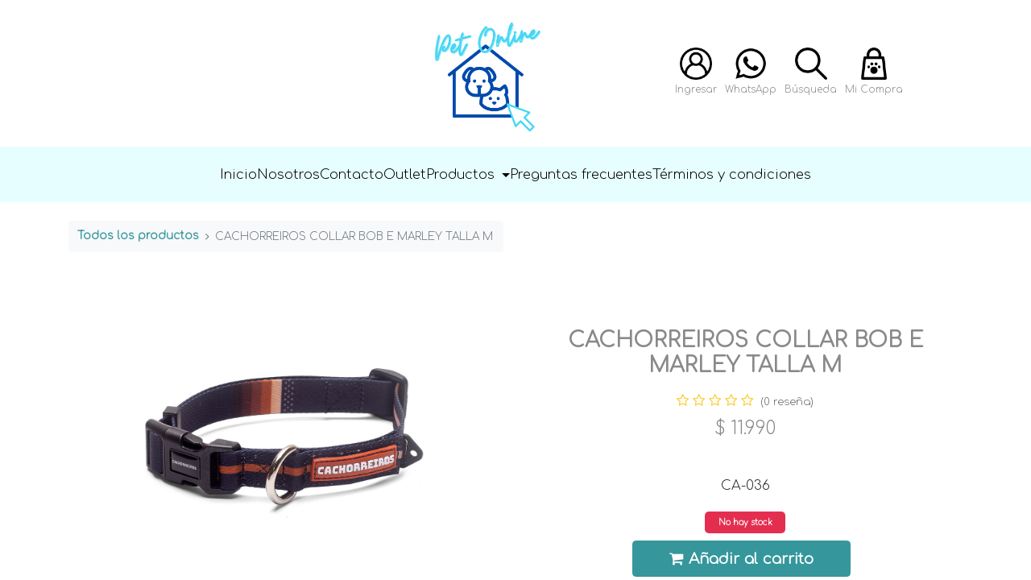

--- FILE ---
content_type: text/html; charset=utf-8
request_url: http://www.petonline.cl:8069/shop/ca-036-cachorreiros-collar-bob-e-marley-talla-m-3393
body_size: 30856
content:
<!DOCTYPE html>
        <html lang="es-CL" data-website-id="1" data-main-object="product.template(3393,)" data-oe-company-name="Animal Market SPA" data-add2cart-redirect="1">
    <head>
                <meta charset="utf-8"/>
                <meta http-equiv="X-UA-Compatible" content="IE=edge,chrome=1"/>
            <meta name="viewport" content="width=device-width, initial-scale=1"/>
        <meta name="generator" content="Odoo"/>
                        <meta property="og:type" content="website"/>
                        <meta property="og:title" content="CACHORREIROS COLLAR BOB E MARLEY TALLA M"/>
                        <meta property="og:site_name" content="PetOnline"/>
                        <meta property="og:url" content="http://www.petonline.cl:8069/shop/ca-036-cachorreiros-collar-bob-e-marley-talla-m-3393"/>
                        <meta property="og:image" content="http://www.petonline.cl:8069/web/image/product.template/3393/image_1024?unique=768fa53"/>
                        <meta property="og:description"/>
                    <meta name="twitter:card" content="summary_large_image"/>
                    <meta name="twitter:title" content="CACHORREIROS COLLAR BOB E MARLEY TALLA M"/>
                    <meta name="twitter:image" content="http://www.petonline.cl:8069/web/image/product.template/3393/image_1024?unique=768fa53"/>
                    <meta name="twitter:description"/>
        <link rel="canonical" href="https://petonline.cl/shop/ca-036-cachorreiros-collar-bob-e-marley-talla-m-3393"/>
        <link rel="preconnect" href="https://fonts.gstatic.com/" crossorigin=""/>
                <title> CACHORREIROS COLLAR BOB E MARLEY TALLA M | PetOnline </title>
                <link type="image/x-icon" rel="shortcut icon" href="/web/image/website/1/favicon?unique=99cf7e8"/>
            <link rel="preload" href="/web/static/lib/fontawesome/fonts/fontawesome-webfont.woff2?v=4.7.0" as="font" crossorigin=""/>
            <link type="text/css" rel="stylesheet" href="/web/assets/303571-77d90e8/1/web.assets_common.min.css" data-asset-bundle="web.assets_common" data-asset-version="77d90e8"/>
            <link type="text/css" rel="stylesheet" href="/web/assets/303572-e781799/1/web.assets_frontend.min.css" data-asset-bundle="web.assets_frontend" data-asset-version="e781799"/>
                <script id="web.layout.odooscript" type="text/javascript">
                    var odoo = {
                        csrf_token: "14110675f8977c9b175f7b9d35e86d6d267bff28o1800981126",
                        debug: "",
                    };
                </script>
            <script type="text/javascript">
                odoo.__session_info__ = {"is_admin": false, "is_system": false, "is_website_user": true, "user_id": false, "is_frontend": true, "profile_session": null, "profile_collectors": null, "profile_params": null, "show_effect": "True", "translationURL": "/website/translations", "cache_hashes": {"translations": "0dbb104234a1dcbc09c5289fb534726be3d98358"}, "lang_url_code": "es_CL", "geoip_country_code": null};
                if (!/(^|;\s)tz=/.test(document.cookie)) {
                    const userTZ = Intl.DateTimeFormat().resolvedOptions().timeZone;
                    document.cookie = `tz=${userTZ}; path=/`;
                }
            </script>
            <script defer="defer" type="text/javascript" src="/web/assets/303573-796b097/1/web.assets_common_minimal.min.js" data-asset-bundle="web.assets_common_minimal" data-asset-version="796b097"></script>
            <script defer="defer" type="text/javascript" src="/web/assets/303574-bda3c34/1/web.assets_frontend_minimal.min.js" data-asset-bundle="web.assets_frontend_minimal" data-asset-version="bda3c34"></script>
            <script defer="defer" type="text/javascript" data-src="/web/assets/303575-7913aa8/1/web.assets_common_lazy.min.js" data-asset-bundle="web.assets_common_lazy" data-asset-version="7913aa8"></script>
            <script defer="defer" type="text/javascript" data-src="/web/assets/303576-ffea96f/1/web.assets_frontend_lazy.min.js" data-asset-bundle="web.assets_frontend_lazy" data-asset-version="ffea96f"></script>
           <script src="https://ajax.googleapis.com/ajax/libs/jquery/3.6.0/jquery.min.js"></script>
          <link rel="stylesheet" href="/opens_petonline_website/static/src/css/style.css"/>
           <link rel="stylesheet" href="/opens_petonline_website/static/src/css/petonline.css"/>
           <link rel="stylesheet" href="/opens_petonline_website/static/src/css/normalize.css"/>
           <link href="https://fonts.googleapis.com/css2?family=Comfortaa:wght@300&amp;display=swap" rel="stylesheet"/>
        </head>
            <body class="">
        <div id="wrapwrap" class="   ">
               <div class="contenedor">
                  <div class="header">
                    <table style="width:100%;">
                        <tr>
                            <th style="width: 40%;"></th>
                            <th>
                                <a href="/shop">
                                    <img class="header__logo" src="/opens_petonline_website/static/src/img/logo.png" alt="Logotipo" loading="lazy"/>
                                </a>
                            </th>
                            <th style="width: 35%;">
                                <div class="comprar">
                                    <h2 class="comprar__titulo"></h2>
                                    <div class="bloques btn-group">
                                              <a href="/web/login">
                                                <div class="bloque">
                                                  <img class="bloque__imagen" src="/opens_petonline_website/static/src/img/icono_1.png" alt="inicio" loading="lazy"/>
                                                  <h3 class="bloque__titulo">Ingresar</h3>
                                                  </div>
                                              </a>
                                                <a target="_blank" href="https://api.whatsapp.com/send?phone=+56945930259&amp;text=¡Hola!  ¿cómo te ayudo?">
                                                  <div class="bloque">
                                                    <img class="bloque__imagen" src="/opens_petonline_website/static/src/img/icono_2.png" alt="whatsapp" loading="lazy"/>
                                                    <h3 class="bloque__titulo">WhatsApp</h3>
                                                    </div>
                                                </a>
                                            <a type="button" data-toggle="modal" data-target=".bd-example-modal-lg" href="#">
                                              <div class="bloque">
                                                <img class="bloque__imagen" src="/opens_petonline_website/static/src/img/icono_3.png" alt="busqueda" loading="lazy"/>
                                                <h3 class="bloque__titulo">Búsqueda</h3>
                                              </div>
                                            </a>
                                              <div class="bloque dropdown-cart petonline_cart">
                                                <div><sup class="my_cart_quantity badge badge-primary" data-order-id=""></sup>
                                                </div>
                                                <img class="bloque__imagen" src="/opens_petonline_website/static/src/img/icono_4.png" alt="carro" loading="lazy"/>
                                                <h3 class="bloque__titulo">Mi Compra  </h3>
                                                  <div class="dropdown-content" id="cart-dropdown">
                                                    </div>
                                              </div>
                                    </div>
                                </div>
                            </th>
                        </tr>
                </table>
                </div>
                <div class="modal fade bd-example-modal-lg" tabindex="-1" role="dialog" aria-labelledby="myLargeModalLabel" aria-hidden="true">
                    <div class="modal-dialog modal-lg">
                        <div class="modal-content">
                            <div class="modal-header">
                                <h3>Búsqueda de Productos</h3>
                                <button type="button" class="close" data-dismiss="modal" aria-label="Close">
                                    <span>×</span>
                                </button>
                            </div>
                            <div class="modal-body">
    <form method="get" class="o_searchbar_form o_wait_lazy_js s_searchbar_input o_wsale_products_searchbar_form w-100 w-md-auto mr-auto mb-2" action="/shop" data-snippet="s_searchbar_input">
            <div role="search" class="input-group  ">
        <input type="search" name="search" class="search-query form-control oe_search_box None" placeholder="Buscar…" value="" data-search-type="products" data-limit="5" data-display-image="true" data-display-description="true" data-display-extra-link="true" data-display-detail="true" data-order-by="name asc"/>
        <div class="input-group-append">
            <button type="submit" aria-label="Búsqueda" title="Búsqueda" class="btn oe_search_button btn-primary"><i class="fa fa-search"></i></button>
        </div>
    </div>
            <input name="order" type="hidden" class="o_search_order_by" value="name asc"/>
        </form>
                            </div>
                        </div>
                    </div>
                </div>
            </div>
            <nav class="navbar navbar-expand-md navbar-light">
              <div class="navbar_buttons">
                <a href="/web/login" role="button" id="dropdownMenuLink" data-toggle="dropdown" aria-haspopup="true" aria-expanded="false" title="Public user">
                <div class="navbar_button">
                  <img class="navbar_button_image" src="/opens_petonline_website/static/src/img/icono_1.png" alt="carro" loading="lazy"/>
                  <p class="navbar_button_text"><span>Mi cuenta</span></p>
                  <div class="dropdown-menu dropdown-menu-left" aria-labelledby="dropdownMenuLink">
                      <a class="dropdown-item" href="/web/login/">Iniciar Sesión</a>
                  </div>
                </div>
                </a>
                <a target="_blank" href="https://api.whatsapp.com/send?phone=+56945930259&amp;text=¡Hola!  ¿cómo te ayudo?">
                <div class="navbar_button">
                  <img class="navbar_button_image" src="/opens_petonline_website/static/src/img/icono_2.png" alt="carro" loading="lazy"/>
                  <p class="navbar_button_text">Whatsapp</p>
                </div>
                </a>
                <a type="button" data-toggle="modal" data-target=".bd-example-modal-lg" href="#">
                <div class="navbar_button">
                  <img class="navbar_button_image" src="/opens_petonline_website/static/src/img/icono_3.png" alt="carro" loading="lazy"/>
                  <p class="navbar_button_text">Búsqueda</p>
                </div>
                </a>
                <div class="dropdown-cart petonline_cart">
                  <a href="/shop/cart">
                  <div><sup class="my_cart_quantity badge badge-primary" data-order-id=""></sup>
                  </div>
                  <div class="navbar_button">
                    <img class="navbar_button_image" src="/opens_petonline_website/static/src/img/icono_4.png" alt="carro" loading="lazy"/>
                    <p class="navbar_button_text">Mi Compra</p>
                  </div>
                  </a>
                </div>
                  <button class="navbar-toggler" type="button" data-toggle="collapse" data-target="#navbarNav" aria-controls="navbarNav" aria-expanded="false" aria-label="Toggle navigation">
                <span class="navbar-toggler-icon"></span>
              </button>
              </div>
              <div class="collapse navbar-collapse navegacion" id="navbarNav">
                    <a class="navegacion__enlace" href="/shop">Inicio</a>
                    <a class="navegacion__enlace" href="/nosotros">Nosotros</a>
                    <a class="navegacion__enlace" href="/contactus">Contacto</a>
                    <a class="navegacion__enlace" href="/shop/category/outlet-60">
                        <span>Outlet</span></a>
                    <li class="nav-item dropdown">
                      <a class="navegacion__enlace dropdown-toggle" href="#" id="navbarDropdown2" role="button" data-toggle="dropdown" aria-haspopup="true" aria-expanded="false">
                      Productos
                      </a>
                      <div class="dropdown-menu dropdown-menu-right dropdown-productos" aria-labelledby="navbarDropdown2">
                          <a class="dropdown-item" href="/shop/category/perros-2"><span>Perros</span></a>
                          <a class="dropdown-item" href="/shop/category/gatos-1"><span>Gatos</span></a>
                          <a class="dropdown-item" href="/shop/category/outlet-60"><span>Outlet</span></a>
                          <a class="dropdown-item" href="/shop/category/marcas-118"><span>Marcas</span></a>
                          <a class="dropdown-item" href="/shop/category/peluches-y-juguetes-61"><span>Peluches y Juguetes</span></a>
                          <a class="dropdown-item" href="/shop/category/productos-dermatologicos-24"><span>Productos Dermatológicos</span></a>
                          <a class="dropdown-item" href="/shop/category/snacks-52"><span>Snacks</span></a>
                        <a href="/shop/" class="dropdown-item">Todos los productos</a>
                      </div>
                    </li>
                    <a class="navegacion__enlace" href="/faq">
                        Preguntas frecuentes
                    </a>
                    <a class="navegacion__enlace" href="/terminos-y-condiciones">
                        Términos y condiciones
                    </a>
              </div>
            </nav>
           <header id="top" data-anchor="true" data-name="Header" class="  o_header_fixed">
    </header>
                <main>
            <div itemscope="itemscope" itemtype="http://schema.org/Product" id="wrap" class="js_sale ecom-zoomable zoomodoo-next ecom-zoomable zoomodoo-next" data-ecom-zoom-auto="1">
                <div class="oe_structure oe_empty oe_structure_not_nearest" id="oe_structure_website_sale_product_1" data-editor-message="DROP BUILDING BLOCKS HERE TO MAKE THEM AVAILABLE ACROSS ALL PRODUCTS"></div>
                <section id="product_detail" class="container py-4 oe_website_sale " data-view-track="1" data-product-tracking-info="{&#34;item_id&#34;: &#34;7898673881322&#34;, &#34;item_name&#34;: &#34;[CA-036] CACHORREIROS COLLAR BOB E MARLEY TALLA M&#34;, &#34;item_category&#34;: &#34;CACHORREIROS&#34;, &#34;currency&#34;: &#34;CLP&#34;, &#34;price&#34;: 11990.0}">
                    <div class="row">
                        <div class="col-lg-6">
                            <ol class="breadcrumb mb-2">
                                <li class="breadcrumb-item o_not_editable">
                                    <a href="/shop">Todos los productos</a>
                                </li>
                                <li class="breadcrumb-item active">
                                    <span>CACHORREIROS COLLAR BOB E MARLEY TALLA M</span>
                                </li>
                            </ol>
                        </div>
                        <div class="col-lg-6">
                            <div class="d-sm-flex justify-content-between mb-2">
                                </div>
                        </div>
                    </div>
                    <div class="row">
                        <div class="col-md-6 mt-md-4">
        <div id="o-carousel-product" class="carousel slide position-sticky mb-3 overflow-hidden" data-ride="carousel" data-interval="0">
            <div class="o_carousel_product_outer carousel-outer position-relative flex-grow-1">
                <div class="carousel-inner h-100">
                        <div class="carousel-item h-100 active">
                            <div class="d-flex align-items-center justify-content-center h-100"><img src="/web/image/product.product/3392/image_1024/%5BCA-036%5D%20CACHORREIROS%20COLLAR%20BOB%20E%20MARLEY%20TALLA%20M?unique=f850f5e" class="img img-fluid product_detail_img mh-100" alt="CACHORREIROS COLLAR BOB E MARLEY TALLA M" data-zoom="1" data-zoom-image="/web/image/product.product/3392/image_1920/%5BCA-036%5D%20CACHORREIROS%20COLLAR%20BOB%20E%20MARLEY%20TALLA%20M?unique=f850f5e" loading="lazy"/></div>
                        </div>
                        <div class="carousel-item h-100">
                            <div class="d-flex align-items-center justify-content-center h-100"><img src="/web/image/product.image/657/image_1024/CACHORREIROS%20COLLAR%20BOB%20E%20MARLEY%20TALLA%20M?unique=768fa53" class="img img-fluid product_detail_img mh-100" alt="CACHORREIROS COLLAR BOB E MARLEY TALLA M" data-zoom="1" data-zoom-image="/web/image/product.image/657/image_1920/CACHORREIROS%20COLLAR%20BOB%20E%20MARLEY%20TALLA%20M?unique=768fa53" loading="lazy"/></div>
                        </div>
                </div>
                    <a class="carousel-control-prev" href="#o-carousel-product" role="button" data-slide="prev">
                        <span class="fa fa-chevron-left fa-2x" role="img" aria-label="Previous" title="Previous"></span>
                    </a>
                    <a class="carousel-control-next" href="#o-carousel-product" role="button" data-slide="next">
                        <span class="fa fa-chevron-right fa-2x" role="img" aria-label="Next" title="Next"></span>
                    </a>
            </div>
        <div class="o_carousel_product_indicators pr-1 overflow-hidden">
            <ol class="carousel-indicators p-1 position-static mx-auto my-0 text-left">
                <li data-target="#o-carousel-product" class="m-1 mb-2 align-top active" data-slide-to="0">
                    <div><img src="/web/image/product.product/3392/image_128/%5BCA-036%5D%20CACHORREIROS%20COLLAR%20BOB%20E%20MARLEY%20TALLA%20M?unique=f850f5e" class="img o_image_64_contain" alt="CACHORREIROS COLLAR BOB E MARLEY TALLA M" loading="lazy"/></div>
                </li><li data-target="#o-carousel-product" class="m-1 mb-2 align-top " data-slide-to="1">
                    <div><img src="/web/image/product.image/657/image_128/CACHORREIROS%20COLLAR%20BOB%20E%20MARLEY%20TALLA%20M?unique=768fa53" class="img o_image_64_contain" alt="CACHORREIROS COLLAR BOB E MARLEY TALLA M" loading="lazy"/></div>
                </li>
            </ol>
        </div>
        </div>
                        </div>
                        <div class="col-md-6 mt-md-4" id="product_details">
                            <h1 itemprop="name">CACHORREIROS COLLAR BOB E MARLEY TALLA M</h1>
                            <span itemprop="url" style="display:none;">https://petonline.cl/shop/ca-036-cachorreiros-collar-bob-e-marley-talla-m-3393</span>
                            <span itemprop="image" style="display:none;">https://petonline.cl/web/image/product.template/3393/image_1920?unique=768fa53</span>
                                <a href="#o_product_page_reviews" class="o_product_page_reviews_link text-decoration-none">
        <div class="o_website_rating_static">
                    <i class="fa fa-star-o" role="img"></i>
                    <i class="fa fa-star-o" role="img"></i>
                    <i class="fa fa-star-o" role="img"></i>
                    <i class="fa fa-star-o" role="img"></i>
                    <i class="fa fa-star-o" role="img"></i>
                <small class="text-muted ml-1">
                    (0 reseña)
                </small>
        </div>
                                </a>
                            <form action="/shop/cart/update" method="POST">
                                <input type="hidden" name="csrf_token" value="14110675f8977c9b175f7b9d35e86d6d267bff28o1800981126"/>
                                <div class="js_product js_main_product mb-3">
                                    <div>
      <div itemprop="offers" itemscope="itemscope" itemtype="http://schema.org/Offer" class="product_price d-inline-block mt-2 mb-3">
          <h3 class="css_editable_mode_hidden">
              <span data-oe-type="monetary" data-oe-expression="combination_info[&#39;price&#39;]" class="oe_price" style="white-space: nowrap;">$ <span class="oe_currency_value">11.990</span></span>
              <span itemprop="price" style="display:none;">11990.0</span>
              <span itemprop="priceCurrency" style="display:none;">CLP</span>
              <span data-oe-type="monetary" data-oe-expression="combination_info[&#39;list_price&#39;]" style="text-decoration: line-through; white-space: nowrap;" class="text-danger oe_default_price ml-1 h5 d-none">$ <span class="oe_currency_value">11.990</span></span>
          </h3>
          <h3 class="css_non_editable_mode_hidden decimal_precision" data-precision="0">
            <span>$ <span class="oe_currency_value">7.436</span></span>
          </h3>
      </div>
                                    </div>
                                        <input type="hidden" class="product_id" name="product_id" value="3392"/>
                                        <input type="hidden" class="product_template_id" name="product_template_id" value="3393"/>
                                        <input type="hidden" class="product_category_id" name="product_category_id" value="96"/>
                                            <ul class="d-none js_add_cart_variants" data-attribute_exclusions="{&#39;exclusions: []&#39;}"></ul>
                                    <p class="css_not_available_msg alert alert-warning">Esta combinación no existe.</p>
        <div class="css_quantity input-group d-inline-flex mr-2 my-1 align-middle" contenteditable="false">
            <div class="input-group-prepend">
                <a class="btn btn-primary js_add_cart_json" aria-label="Quitar uno" title="Quitar uno" href="#">
                    <i class="fa fa-minus"></i>
                </a>
            </div>
            <input type="text" class="form-control quantity" data-min="1" name="add_qty" value="1"/>
            <div class="input-group-append">
                <a class="btn btn-primary float_left js_add_cart_json" aria-label="Agregue uno" title="Agregue uno" href="#">
                    <i class="fa fa-plus"></i>
                </a>
            </div>
        </div>
      <div id="add_to_cart_wrap" class="d-inline">
						<div class="show_hide_stock_change" style="display:none;margin-top: 10px;" id="3392" value="0.0" ptype="product">
							<br/>
								<p>CA-036</p>
							 <div id="out-of-stock-message" class="out-of-stock">
								 <span class="">No hay stock </span>
							</div>
			<div style="display:none;" class="is_bom" bom-id="3392" value="0">
				0
			</div>
			<div style="display:none;" class="is_bom_qty" bom-qty-id="3392" value="0">
				0
			</div>
						</div>
                <a class="btn btn-primary btn-lg js_check_product my-1 mr-1 px-5 font-weight-bold flex-grow-1" href="/web/login?redirect=/shop/ca-036-cachorreiros-collar-bob-e-marley-talla-m-3393"><i class="fa fa-shopping-cart mr-2"></i>Añadir al carrito</a>
			<div id="product_option_block" class="d-inline-block align-middle"></div>
                                    </div>
      <div class="availability_messages o_not_editable"></div>
                                </div>
                            </form>
                            <div id="product_attributes_simple">
                                <table class="table table-sm text-muted d-none">
                                </table>
                            </div>
                            <div id="o_product_terms_and_share">
            <div class="h4 mt-3 d-flex justify-content-end" contenteditable="false">
    <div data-snippet="s_share" class="s_share text-left text-lg-right">
        <a href="https://www.facebook.com/sharer/sharer.php?u={url}" target="_blank" class="s_share_facebook mx-1 my-0">
            <i class="fa fa-facebook "></i>
        </a>
        <a href="https://twitter.com/intent/tweet?text={title}&amp;url={url}" target="_blank" class="s_share_twitter mx-1 my-0">
            <i class="fa fa-twitter "></i>
        </a>
        <a href="https://pinterest.com/pin/create/button/?url={url}&amp;media={media}&amp;description={title}" target="_blank" class="s_share_pinterest mx-1 my-0">
            <i class="fa fa-pinterest "></i>
        </a>
        <a href="mailto:?body={url}&amp;subject={title}" class="s_share_email mx-1 my-0">
            <i class="fa fa-envelope "></i>
        </a>
    </div>
            </div>
        </div>
        </div>
                    </div>
                </section>
                <div itemprop="description" class="container" id="product_full_description"><h3><span style="font-weight: bolder; font-size: 24px;"><font style="color: rgb(255, 156, 0);">COLLAR CACHORREIROS - BOB E MARLEY - TALLA M</font></span></h3><p><span style="font-size: 12pt"></span><br><span style="font-size: 18px;">El collar cachorreiros es fácil de ajustar y colocar. Tiene una hebilla curvada hecha de nylon para mayor comodidad. Disponible en Tallas XS a L. </span></p><p><span style="font-size: 18px;">Los productos Cachorreiros están hechos con materiales reciclados y de forma sustentable, 100% en Brasil.</span></p><p><span style="font-size: 18px;"> </span></p><p><span style="font-size: 18px;">Características:<br>·Placa silenciadora: pieza exclusiva para fijar la placa identificadora de tu perro. Está hecha con nylon y reduce el ruido por fricción entre la plata y las partes metálicas.</span><br><span style="font-size: 18px;">·Hebilla de nylon curva: garantiza mayor durabilidad y comodidad para tu perro.</span></p><p><span style="font-size: 18px;"> </span></p><p><span style="font-size: 18px;">Medidas:</span></p><p><span style="font-size: 18px;">33-47 cm de circunferencia. Ancho de la cinta: 2cm</span></p></div>
            <div class="o_shop_discussion_rating container" data-anchor="true">
                        <h3 class="mb32 p-5">Comentarios</h3>
                    <div id="o_product_page_reviews_content">
        <div id="discussion" data-anchor="true" class="d-print-none o_portal_chatter o_not_editable p-0" data-res_model="product.template" data-res_id="3393" data-pager_step="5" data-allow_composer="1" data-two_columns="true" data-display_rating="True">
        </div>
                    </div>
            </div>
        <div class="oe_structure oe_empty oe_structure_not_nearest mt16" id="oe_structure_website_sale_product_2" data-editor-message="DROP BUILDING BLOCKS HERE TO MAKE THEM AVAILABLE ACROSS ALL PRODUCTS"></div>
            </div>
                </main>
                <footer>
      <div class="footer">
        <div class="box site-footer">
          <div class="wrapper">
            <div class="grid grid-uniform grid--spacer main-footer">
              <div>
                <h3 style="color: white;">
                  <strong>Petonline</strong>
                </h3>
                <ul style="list-style-type: none; text-align: center;">
                  <li>
                    <a class="footer__texto" href="mailto:contacto@petonline.cl">
                      <span class="fa fa-at fa-fw"></span>
                      <span>contacto@petonline.cl</span>
                    </a>
                  </li>
                  <li>
                    <a class="footer__texto" href="tel:+56945930259">
                      <span class="fa fa-phone fa-fw"></span>
                      <span>+56945930259</span>
                    </a>
                  </li>
                </ul>
              </div>
              <div>
                <h3 style="color: white;">
                  <strong>Síguenos</strong>
                </h3>
                <ul style="list-style-type: none; text-align: center;">
                    <li>
                      <a class="footer__texto" target="_blank" href="https://facebook.com/PetOnline.PetshopChile"><span class="fa fa-facebook-f fa-fw" style="display: initial !important; color: white;"></span>
                                                    @<span>PetOnline.PetshopChile</span>
                                                </a>
                    </li>
                    <li>
                      <a class="footer__texto" target="_blank" href="https://instagram.com/petonline_chile"><span class="fa fa-instagram fa-fw" style="display: initial !important; color: white;"></span>
                                                    @<span>petonline_chile</span>
                                                </a>
                    </li>
                </ul>
              </div>
              <div class="">
                <h3 style="color: white;">
                  <strong>Información</strong>
                </h3>
                <ul style="list-style-type: none; text-align: center;">
                  <li>
                    <a class="footer__texto" style="" href="/faq" data-original-title="" title="">
                                            Preguntas frecuentes
                                        </a>
                  </li>
                  <li>
                    <a class="footer__texto" style="" href="/terminos-y-condiciones" data-original-title="" title="">
                                            Términos y Condiciones
                                        </a>
                  </li>
                </ul>
              </div>
            </div>
          </div>
        </div>
        <p class="footer__texto">PetOnline Chile - Todos los derechos reservados 2023</p>
      </div>
          <script src="/opens_petonline_website/static/src/js/scripts.js"></script>
        </footer>
            </div>
            <script id="tracking_code" async="1" src="https://www.googletagmanager.com/gtag/js?id= UA-177339377-2"></script>
            <script>
                window.dataLayer = window.dataLayer || [];
                function gtag(){dataLayer.push(arguments);}
                gtag('js', new Date());
                gtag('config', ' UA-177339377-2');
            </script>
    </body>
        </html>

--- FILE ---
content_type: text/javascript
request_url: http://www.petonline.cl:8069/opens_petonline_website/static/src/js/scripts.js
body_size: 10801
content:
//
////codigo dropdown
//const $dropdown = $(".dropdown");
//const $dropdownToggle = $(".dropdown-toggle");
//const $dropdownMenu = $(".dropdown-menu");
//const showClass = "show";
//
//$(window).on("load resize", function() {
//  if (this.matchMedia("(min-width: 768px)").matches) {
//    $dropdown.hover(
//      function() {
//        const $this = $(this);
//        $this.addClass(showClass);
//        $this.find($dropdownToggle).attr("aria-expanded", "true");
//        $this.find($dropdownMenu).addClass(showClass);
//      },
//      function() {
//        const $this = $(this);
//        $this.removeClass(showClass);
//        $this.find($dropdownToggle).attr("aria-expanded", "false");
//        $this.find($dropdownMenu).removeClass(showClass);
//      }
//    );
//  } else {
//    $dropdown.off("mouseenter mouseleave");
//  }
//});



//funcion invocable para agregar un elemento despues de otro
    function insertAfter(referenceNode, newNode) {
      referenceNode.parentNode.insertBefore(newNode, referenceNode.nextSibling);
    }

//pagina contacto
if(document.URL.indexOf("contactus") >= 0){
    $("[name='partner_name']").removeAttr("required");
}


if(document.URL.indexOf("web/signup") >= 0){
    //Formateo de rut
    function clean(rut) {
        return typeof rut === 'string' ? rut.replace(/^0+|[^0-9kK]+/g, '').toUpperCase() : ''
    }
    function format_rut(rut) {
        rut = clean(rut)
        var result = rut.slice(-4, -1);
        if (result === "") {
            return rut;
        }
        result += '-' + rut.substr(rut.length - 1);
        for (var i = 4; i < rut.length; i += 3) {
            result = rut.slice(-3 - i, -i) + '.' + result
        }
        return result
    }
    $('input[name="vat"]').keyup(function() {
                var rut = $(this).val();
                var result = format_rut(rut);
                $(this).val(result);
            });

    //Validación de rut
    var msgerror = document.createElement("p");
    msgerror.style.color = "red";
    msgerror.style.fontFamily = "var(--fuentePrincipal)";
    //selecciona el input de rut
    var inputRut = document.getElementsByName("vat")[0];

    if (inputRut){
        inputRut.setAttribute("maxlength", "12");
        insertAfter(inputRut, msgerror);
        var form = document.getElementsByClassName("oe_signup_form")[0];
        form.setAttribute("onsubmit", "return validarRut()");
        var submit = $("button[type='submit']")


        var Fn = {
            // Valida el rut con su cadena completa "XXXXXXXX-X"
            validaRut : function (rutCompleto) {
                rutCompleto = rutCompleto.replace("‐","-");
                rutCompleto = rutCompleto.replaceAll(".","");
                if (!/^[0-9]+[-|‐]{1}[0-9kK]{1}$/.test( rutCompleto ))
                    return false;
                var tmp 	= rutCompleto.split('-');
                var digv	= tmp[1];
                var rut 	= tmp[0];
                if ( digv == 'K' ) digv = 'k' ;

                return (Fn.dv(rut) == digv );
            },
            dv : function(T){
                var M=0,S=1;
                for(;T;T=Math.floor(T/10))
                    S=(S+T%10*(9-M++%6))%11;
                return S?S-1:'k';
            }
        }
        function validarRut(){
            if (Fn.validaRut( $("input[name='vat']").val() )){
                $("input[name='vat']").removeClass( "is-invalid" );
                msgerror.innerHTML = "";
                submit.removeAttr( "disabled" );
                return true;
            }
            // No valida cuando esta vacío el campo
             else if($("input[name='vat']").val() == ""){
                 msgerror.innerHTML = "";
                 $("input[name='vat']").addClass( "is-invalid" );
                 return false;
             }
             // Muestra mensaje de rut no valido
             else {
                msgerror.innerHTML = "El RUT ingresado no es válido";
                $("input[name='vat']").addClass( "is-invalid" );
                return false;
            }
            return false;
        }
        $( "input[name='vat']" ).focusout(validarRut);


    }
}
if(document.URL.indexOf("my/account") >= 0){
    // test = $("select[name='state_id']").find(':selected').data('country_id');
    function hideComuna(val){
            if (val == ""){
                inputComuna.val("");
                divComuna.hide();
                $('#inputComuna option').hide();
                inputComuna.val("");
            }
            else{
                if(inputComuna.find(':selected').data('state_id') != val){
                    inputComuna.val("");
                }
                divComuna.show();
                $('#inputComuna option').hide();
                $('#inputComuna option[data-state_id="'+val+'"]').show();
            }
  }

$(document).ready(function() {

    selectState = $("select[name='state_id']");
    divComuna = $('#divComuna');
    inputComuna = $('#inputComuna');

    hideComuna(selectState.val());
    //selectState.change(hideComuna);




})



}
//pagina address
if(document.URL.indexOf("shop/address") >= 0){
//Dirección
function titleCase(str) {
  return str.toLowerCase().replace(/\b(\w)/g, s => s.toUpperCase());
}

//$("input[name='street']").autocomplete({
//    minLength: 1,
//    source: function(data, cb){
//        $.ajax({
//            url: '/api/streets',
//            method: 'GET',
//            dataType: 'json',
//            data: {
//                street: data.term,
//                city_id: $( "select[name='city_id']").val(),
//            },
//            success: function(res){
//                var result;
//
//
//
//                if (res.length) {
//                    result = $.map(res, function(obj){
//                        return {
//                            label: titleCase(obj.street),
//                            value: titleCase(obj.street)
//                        };
//                    });
//                }
//
//                cb(result);
//            }
//        });
//    }
//});

//Obtiene el botón submit
var aSubmit = document.getElementsByClassName("a-submit")[0];

    //Validación teléfono
    // Crea un texto para devolver validacion de rut
    var msgerrorPhone = document.createElement("p");
    msgerrorPhone.style.color = "red";
    msgerrorPhone.style.fontFamily = "var(--fuentePrincipal)";

    var inputPhone = document.getElementsByName("phone")[0];
    inputPhone.setAttribute("maxlength", "9");
    insertAfter(inputPhone, msgerrorPhone);

    $('input[name="phone"]').keyup(function(e)
                                {
      if (/\D/g.test(this.value))
      {
        // Filter non-digits from input value.
        this.value = this.value.replace(/\D/g, '');
      }
    });
    $( "input[name='phone']" ).focusout(function(){
        if (this.value.length != 9){
            msgerrorPhone.innerHTML = "El teléfono debe contener 9 dígitos";
            aSubmit.classList.remove('a-submit');
          }
        else{
            msgerrorPhone.innerHTML = "";
            aSubmit.classList.add('a-submit');
        }
    });




    // Crea un texto para devolver validacion de rut
    var msgerror = document.createElement("p");
    msgerror.style.color = "red";
    msgerror.style.fontFamily = "var(--fuentePrincipal)";
    //selecciona el input de rut
    var inputRut = document.getElementsByName("vat")[0];

    if (inputRut){
        $("label[for='vat']").addClass( "required" );
        $("label[for='vat']").removeClass("font-weight-normal label-optional");
        inputRut.setAttribute("maxlength", "12");
        insertAfter(inputRut, msgerror);

        var Fn = {
            // Valida el rut con su cadena completa "XXXXXXXX-X"
            validaRut : function (rutCompleto) {
                rutCompleto = rutCompleto.replace("‐","-");
                rutCompleto = rutCompleto.replaceAll(".","");
                if (!/^[0-9]+[-|‐]{1}[0-9kK]{1}$/.test( rutCompleto ))
                    return false;
                var tmp 	= rutCompleto.split('-');
                var digv	= tmp[1];
                var rut 	= tmp[0];
                if ( digv == 'K' ) digv = 'k' ;

                return (Fn.dv(rut) == digv );
            },
            dv : function(T){
                var M=0,S=1;
                for(;T;T=Math.floor(T/10))
                    S=(S+T%10*(9-M++%6))%11;
                return S?S-1:'k';
            }
        }

        //valida rut vacío al principio
        /*if ($( "input[name='vat']" ).val() == "")
        {
            aSubmit.classList.remove('a-submit');
        }*/
        //valida el rut
        $( "input[name='vat']" ).focusout(function(){
            if (Fn.validaRut( $("input[name='vat']").val() )){
                $("input[name='vat']").removeClass( "is-invalid" );
                msgerror.innerHTML = "";
                aSubmit.classList.add('a-submit');
            }
            // No valida cuando esta vacío el campo
             else if($("input[name='vat']").val() == ""){
                 msgerror.innerHTML = "";
                 $("input[name='vat']").addClass( "is-invalid" );
                 aSubmit.classList.remove('a-submit');
             }
             // Muestra mensaje de rut no valido
             else {
                msgerror.innerHTML = "El RUT ingresado no es válido";
                $("input[name='vat']").addClass( "is-invalid" );
                aSubmit.classList.remove('a-submit');
            }
        });

        //boleta factura
        //var radioBoleta = document.getElementById("radio_boleta");
        //var radioFactura = document.getElementById("radio_factura");
        //insertar evento onchange a los elementos
        //radioBoleta.setAttribute("onchange", "checkType(this)");
        //radioFactura.setAttribute("onchange", "checkType(this)");

        // Elementos a ocultar del formulario
//        var inputs = [$("#div_giro"), $("#div_dte_email"), $("#div_giro"), $(".form-group.col-md-8.div_city"),$(".form-group.col-md-4.div_zip"),$(".form-group.col-lg-12.div_street2"), $(".form-group.col-md-6.div_vat")];
//         for (x in inputs){
//                inputs[x].hide();
//
//            }

        // Ocultar elementos de boleta al ingresar a la página
        /*if (radioBoleta.hasAttribute("checked") == true){
            for (x in inputs){
                inputs[x].hide();

            }
        }

        function checkType(src) {
          if (src.value == "boleta"){
            for (x in inputs){
                inputs[x].hide();

            }
          }
          else if (src.value == "factura"){
            for (x in inputs){
                inputs[x].show();
            }
          }
          }
        */
    }
}